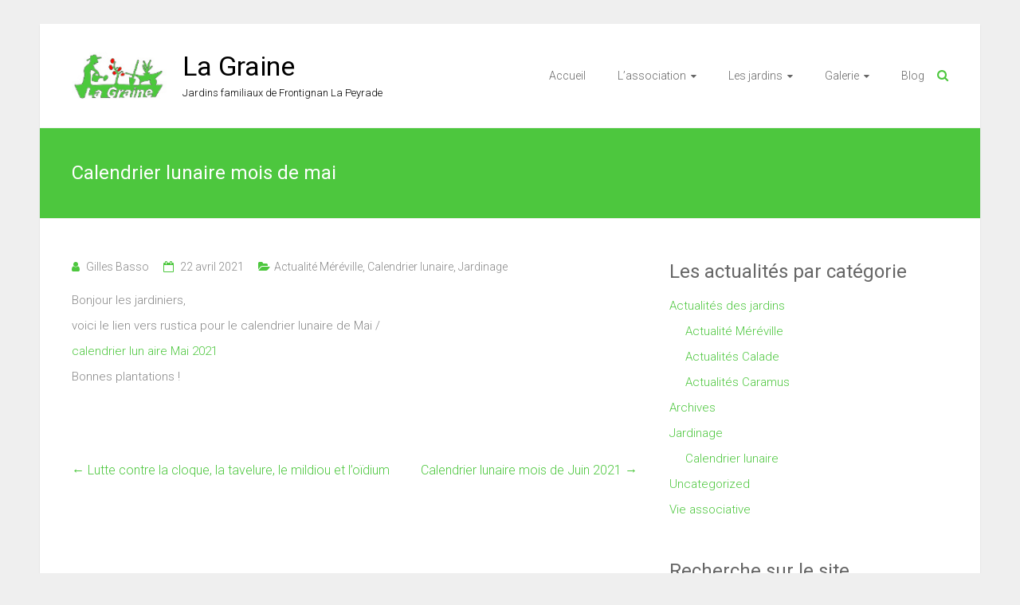

--- FILE ---
content_type: text/html; charset=UTF-8
request_url: https://lagraine.fr/calendrier-lunaire-mois-de-mai/
body_size: 6412
content:
<!DOCTYPE html>
<html lang="fr-FR">
<head>
	<meta charset="UTF-8">
	<meta name="viewport" content="width=device-width, initial-scale=1">
	<link rel="profile" href="http://gmpg.org/xfn/11">
	<link rel="pingback" href="https://lagraine.fr/xmlrpc.php">
	<title>Calendrier lunaire mois de mai &#8211; La Graine</title>
<link rel='dns-prefetch' href='//fonts.googleapis.com' />
<link rel='dns-prefetch' href='//s.w.org' />
<link rel="alternate" type="application/rss+xml" title="La Graine &raquo; Flux" href="https://lagraine.fr/feed/" />
<link rel="alternate" type="application/rss+xml" title="La Graine &raquo; Flux des commentaires" href="https://lagraine.fr/comments/feed/" />
<link rel="alternate" type="application/rss+xml" title="La Graine &raquo; Calendrier lunaire mois de mai Flux des commentaires" href="https://lagraine.fr/calendrier-lunaire-mois-de-mai/feed/" />
		<script type="text/javascript">
			window._wpemojiSettings = {"baseUrl":"https:\/\/s.w.org\/images\/core\/emoji\/13.0.0\/72x72\/","ext":".png","svgUrl":"https:\/\/s.w.org\/images\/core\/emoji\/13.0.0\/svg\/","svgExt":".svg","source":{"concatemoji":"https:\/\/lagraine.fr\/wp-includes\/js\/wp-emoji-release.min.js?ver=5.5.17"}};
			!function(e,a,t){var n,r,o,i=a.createElement("canvas"),p=i.getContext&&i.getContext("2d");function s(e,t){var a=String.fromCharCode;p.clearRect(0,0,i.width,i.height),p.fillText(a.apply(this,e),0,0);e=i.toDataURL();return p.clearRect(0,0,i.width,i.height),p.fillText(a.apply(this,t),0,0),e===i.toDataURL()}function c(e){var t=a.createElement("script");t.src=e,t.defer=t.type="text/javascript",a.getElementsByTagName("head")[0].appendChild(t)}for(o=Array("flag","emoji"),t.supports={everything:!0,everythingExceptFlag:!0},r=0;r<o.length;r++)t.supports[o[r]]=function(e){if(!p||!p.fillText)return!1;switch(p.textBaseline="top",p.font="600 32px Arial",e){case"flag":return s([127987,65039,8205,9895,65039],[127987,65039,8203,9895,65039])?!1:!s([55356,56826,55356,56819],[55356,56826,8203,55356,56819])&&!s([55356,57332,56128,56423,56128,56418,56128,56421,56128,56430,56128,56423,56128,56447],[55356,57332,8203,56128,56423,8203,56128,56418,8203,56128,56421,8203,56128,56430,8203,56128,56423,8203,56128,56447]);case"emoji":return!s([55357,56424,8205,55356,57212],[55357,56424,8203,55356,57212])}return!1}(o[r]),t.supports.everything=t.supports.everything&&t.supports[o[r]],"flag"!==o[r]&&(t.supports.everythingExceptFlag=t.supports.everythingExceptFlag&&t.supports[o[r]]);t.supports.everythingExceptFlag=t.supports.everythingExceptFlag&&!t.supports.flag,t.DOMReady=!1,t.readyCallback=function(){t.DOMReady=!0},t.supports.everything||(n=function(){t.readyCallback()},a.addEventListener?(a.addEventListener("DOMContentLoaded",n,!1),e.addEventListener("load",n,!1)):(e.attachEvent("onload",n),a.attachEvent("onreadystatechange",function(){"complete"===a.readyState&&t.readyCallback()})),(n=t.source||{}).concatemoji?c(n.concatemoji):n.wpemoji&&n.twemoji&&(c(n.twemoji),c(n.wpemoji)))}(window,document,window._wpemojiSettings);
		</script>
		<style type="text/css">
img.wp-smiley,
img.emoji {
	display: inline !important;
	border: none !important;
	box-shadow: none !important;
	height: 1em !important;
	width: 1em !important;
	margin: 0 .07em !important;
	vertical-align: -0.1em !important;
	background: none !important;
	padding: 0 !important;
}
</style>
	<link rel='stylesheet' id='wp-block-library-css'  href='https://lagraine.fr/wp-includes/css/dist/block-library/style.min.css?ver=5.5.17' type='text/css' media='all' />
<link rel='stylesheet' id='ample-bxslider-css'  href='https://lagraine.fr/wp-content/themes/ample/js/jquery.bxslider/jquery.bxslider.css?ver=4.1.2' type='text/css' media='all' />
<link rel='stylesheet' id='ample-google-fonts-css'  href='//fonts.googleapis.com/css?family=Roboto%3A400%2C300&#038;ver=5.5.17' type='text/css' media='all' />
<link rel='stylesheet' id='ample-fontawesome-css'  href='https://lagraine.fr/wp-content/themes/ample/font-awesome/css/font-awesome.min.css?ver=4.7.0' type='text/css' media='all' />
<link rel='stylesheet' id='ample-style-css'  href='https://lagraine.fr/wp-content/themes/ample/style.css?ver=5.5.17' type='text/css' media='all' />
<link rel='stylesheet' id='fancybox-css'  href='https://lagraine.fr/wp-content/plugins/easy-fancybox/css/jquery.fancybox.min.css?ver=1.3.24' type='text/css' media='screen' />
<script type='text/javascript' src='https://lagraine.fr/wp-includes/js/jquery/jquery.js?ver=1.12.4-wp' id='jquery-core-js'></script>
<link rel="https://api.w.org/" href="https://lagraine.fr/wp-json/" /><link rel="alternate" type="application/json" href="https://lagraine.fr/wp-json/wp/v2/posts/1551" /><link rel="EditURI" type="application/rsd+xml" title="RSD" href="https://lagraine.fr/xmlrpc.php?rsd" />
<link rel="wlwmanifest" type="application/wlwmanifest+xml" href="https://lagraine.fr/wp-includes/wlwmanifest.xml" /> 
<link rel='prev' title='Lutte contre la cloque, la tavelure, le mildiou et l’oïdium' href='https://lagraine.fr/lutte-contre-la-cloque-la-tavelure-le-mildiou-et-loidium/' />
<link rel='next' title='Calendrier lunaire mois de Juin 2021' href='https://lagraine.fr/calendrier-lunaire-mois-de-juin-2021/' />
<meta name="generator" content="WordPress 5.5.17" />
<link rel="canonical" href="https://lagraine.fr/calendrier-lunaire-mois-de-mai/" />
<link rel='shortlink' href='https://lagraine.fr/?p=1551' />
<link rel="alternate" type="application/json+oembed" href="https://lagraine.fr/wp-json/oembed/1.0/embed?url=https%3A%2F%2Flagraine.fr%2Fcalendrier-lunaire-mois-de-mai%2F" />
<link rel="alternate" type="text/xml+oembed" href="https://lagraine.fr/wp-json/oembed/1.0/embed?url=https%3A%2F%2Flagraine.fr%2Fcalendrier-lunaire-mois-de-mai%2F&#038;format=xml" />
		<style type="text/css">
						#site-title a, #site-description {
				color: #000000;
			}

					</style>
		<style type="text/css" id="custom-background-css">
body.custom-background { background-color: #efefef; }
</style>
	<link rel="icon" href="https://lagraine.fr/wp-content/uploads/2014/08/cropped-logo-la-graine-Ed-300x500-32x32.jpg" sizes="32x32" />
<link rel="icon" href="https://lagraine.fr/wp-content/uploads/2014/08/cropped-logo-la-graine-Ed-300x500-192x192.jpg" sizes="192x192" />
<link rel="apple-touch-icon" href="https://lagraine.fr/wp-content/uploads/2014/08/cropped-logo-la-graine-Ed-300x500-180x180.jpg" />
<meta name="msapplication-TileImage" content="https://lagraine.fr/wp-content/uploads/2014/08/cropped-logo-la-graine-Ed-300x500-270x270.jpg" />
		<style type="text/css">.main-navigation .menu>ul>li.current_page_ancestor,.main-navigation .menu>ul>li.current_page_item,.main-navigation .menu>ul>li:hover,.main-navigation ul.menu>li.current-menu-ancestor,.main-navigation ul.menu>li.current-menu-item,.main-navigation ul.menu>li:hover,blockquote,.services-header h2,.slider-button:hover,.portfolio-button:hover,.call-to-action-button:hover,.read-btn a:hover, .single-page p a:hover, .single-page p a:hover,.read-btn a{border-color :#4dc73e}a,.big-slider .entry-title a:hover,.main-navigation :hover,
.main-navigation li.menu-item-has-children:hover>a:after,.main-navigation li.page_item_has_children:hover>a:after,.main-navigation ul li ul li a:hover,.main-navigation ul li ul li:hover>a,.main-navigation ul li.current-menu-ancestor a,.main-navigation ul li.current-menu-ancestor a:after,.main-navigation ul li.current-menu-item a,.main-navigation ul li.current-menu-item a:after,.main-navigation ul li.current-menu-item ul li a:hover,.main-navigation ul li.current_page_ancestor a,.main-navigation ul li.current_page_ancestor a:after,.main-navigation ul li.current_page_item a,.main-navigation ul li.current_page_item a:after,.main-navigation ul li:hover>a,.main-navigation ul.menu li.current-menu-ancestor ul li.current-menu-item> a,#secondary .widget li a,#tertiary .widget li a,.fa.search-top,.widget_service_block h5 a:hover,.single-post-content a,.single-post-content .entry-title a:hover,.single-header h2,.single-page p a,.single-service span i,#colophon .copyright-info a:hover,#colophon .footer-nav ul li a:hover,#colophon a:hover,.comment .comment-reply-link:before,.comments-area article header .comment-edit-link:before,.copyright-info ul li a:hover,.footer-widgets-area a:hover,.menu-toggle:before,a#scroll-up i{color:#4dc73e}#site-title a:hover,.hentry .entry-title a:hover,#comments i,.comments-area .comment-author-link a:hover,.comments-area a.comment-edit-link:hover,.comments-area a.comment-permalink:hover,.comments-area article header cite a:hover,.entry-meta .fa,.entry-meta a:hover,.nav-next a,.nav-previous a,.next a,.previous a{color:#4dc73e}.ample-button,button,input[type=button],input[type=reset],input[type=submit],.comments-area .comment-author-link span,.slide-next,.slide-prev,.header-post-title-container,.read-btn a:hover,.single-service:hover .icons,.moving-box a,.slider-button:hover,.portfolio-button:hover,.call-to-action-button:hover,.ample-button, input[type="reset"], input[type="button"], input[type="submit"], button{background-color:#4dc73e}.ample-button:hover, input[type="reset"]:hover, input[type="button"]:hover, input[type="submit"]:hover, button:hover{background-color:#1b950c} .read-btn a:hover,.single-page p a:hover,.single-page p a:hover,.previous a:hover, .next a:hover,.tags a:hover,.fa.search-top:hover{color:#1b950c}.single-service:hover .icons, .moving-box a{background:rgba(77,199,62, 0.85)}.read-btn a:hover{color:#ffffff}.woocommerce ul.products li.product .onsale,.woocommerce span.onsale,.woocommerce #respond input#submit, .woocommerce a.button, .woocommerce button.button, .woocommerce input.button, .woocommerce #respond input#submit.alt, .woocommerce a.button.alt, .woocommerce button.button.alt, .woocommerce input.button.alt{ background-color: #4dc73e;}.woocommerce ul.products li.product .price .amount, .entry-summary .price .amount,
	.woocommerce .woocommerce-message::before{color: #4dc73e;} .woocommerce .woocommerce-message{border-top-color: #4dc73e;}.better-responsive-menu .sub-toggle{background:#1b950c}</style>
				<style type="text/css" id="wp-custom-css">
			@media screen and (max-width: 600px) {
		.gallery-columns-4 .gallery-item { width:100%; }
	.gallery-columns-3 .gallery-item { width:100%; }
	.gallery-columns-2 .gallery-item { width:100%; }
	}

		</style>
		</head>

<body class="post-template-default single single-post postid-1551 single-format-standard custom-background wp-custom-logo  better-responsive-menu">
<div id="page" class="hfeed site">
		<header id="masthead" class="site-header " role="banner">
		<div class="header">
			
			<div class="main-head-wrap inner-wrap clearfix">
				<div id="header-left-section">
					
						<div id="header-logo-image">
							<a href="https://lagraine.fr/" class="custom-logo-link" rel="home"><img width="129" height="65" src="https://lagraine.fr/wp-content/uploads/2014/09/logo-seul-la-graine-Ed-65.jpg" class="custom-logo" alt="La Graine" /></a>						</div><!-- #header-logo-image -->

										<div id="header-text" class="">
													<h3 id="site-title">
								<a href="https://lagraine.fr/" title="La Graine" rel="home">La Graine</a>
							</h3>
													<p id="site-description">Jardins familiaux de Frontignan La Peyrade</p>
											</div>
				</div><!-- #header-left-section -->

				<div id="header-right-section">
					<nav id="site-navigation" class="main-navigation" role="navigation">
						<p class="menu-toggle"></p>
						<div class="menu-menu-principal-container"><ul id="menu-menu-principal" class="menu menu-primary-container"><li id="menu-item-94" class="menu-item menu-item-type-custom menu-item-object-custom menu-item-home menu-item-94"><a href="http://lagraine.fr/">Accueil</a></li>
<li id="menu-item-24" class="menu-item menu-item-type-post_type menu-item-object-page menu-item-has-children menu-item-24"><a href="https://lagraine.fr/lassociation/">L&rsquo;association</a>
<ul class="sub-menu">
	<li id="menu-item-8" class="menu-item menu-item-type-post_type menu-item-object-page menu-item-8"><a href="https://lagraine.fr/lassociation/historique/">Historique</a></li>
	<li id="menu-item-143" class="menu-item menu-item-type-post_type menu-item-object-page menu-item-143"><a href="https://lagraine.fr/lassociation/nos-partenaires/">Nos partenaires</a></li>
	<li id="menu-item-169" class="menu-item menu-item-type-post_type menu-item-object-page menu-item-169"><a href="https://lagraine.fr/lassociation/nous-contacter/">Nous contacter</a></li>
	<li id="menu-item-321" class="menu-item menu-item-type-post_type menu-item-object-page menu-item-321"><a href="https://lagraine.fr/lassociation/comptes-rendus-et-documents/">Comptes rendus et documents</a></li>
</ul>
</li>
<li id="menu-item-27" class="menu-item menu-item-type-post_type menu-item-object-page menu-item-has-children menu-item-27"><a href="https://lagraine.fr/les-jardins/">Les jardins</a>
<ul class="sub-menu">
	<li id="menu-item-28" class="menu-item menu-item-type-post_type menu-item-object-page menu-item-28"><a href="https://lagraine.fr/les-jardins/le-jardin-de-la-calade/">Le jardin de la Calade</a></li>
	<li id="menu-item-30" class="menu-item menu-item-type-post_type menu-item-object-page menu-item-30"><a href="https://lagraine.fr/les-jardins/le-jardin-partage-du-caramus/">Le jardin partagé du Caramus</a></li>
	<li id="menu-item-29" class="menu-item menu-item-type-post_type menu-item-object-page menu-item-29"><a href="https://lagraine.fr/les-jardins/le-jardin-partage-de-mereville/">Le jardin partagé de Méréville</a></li>
</ul>
</li>
<li id="menu-item-323" class="menu-item menu-item-type-post_type menu-item-object-page menu-item-has-children menu-item-323"><a href="https://lagraine.fr/gallerie-3/">Galerie</a>
<ul class="sub-menu">
	<li id="menu-item-313" class="menu-item menu-item-type-post_type menu-item-object-page menu-item-313"><a href="https://lagraine.fr/gallerie-3/galerie-calade/">Calade</a></li>
	<li id="menu-item-315" class="menu-item menu-item-type-post_type menu-item-object-page menu-item-315"><a href="https://lagraine.fr/gallerie-3/galerie-caramus/">Caramus</a></li>
	<li id="menu-item-324" class="menu-item menu-item-type-post_type menu-item-object-page menu-item-324"><a href="https://lagraine.fr/gallerie-3/galerie-mereville/">Méréville</a></li>
</ul>
</li>
<li id="menu-item-1050" class="menu-item menu-item-type-post_type menu-item-object-page current_page_parent menu-item-1050"><a href="https://lagraine.fr/blog/">Blog</a></li>
</ul></div>					</nav>
					<i class="fa fa-search search-top"></i>
					<div class="search-form-top">
						
<form action="https://lagraine.fr/" class="search-form searchform clearfix" method="get">
   <div class="search-wrap">
      <input type="text" placeholder="Search" class="s field" name="s">
      <button class="search-icon" type="submit"></button>
   </div>
</form><!-- .searchform -->					</div>
				</div>
			</div><!-- .main-head-wrap -->
					</div><!-- .header -->
	</header><!-- end of header -->
	<div class="main-wrapper">

					<div class="header-post-title-container clearfix">
				<div class="inner-wrap">
					<div class="post-title-wrapper">
													<h1 class="header-post-title-class entry-title">Calendrier lunaire mois de mai</h1>
											</div>
									</div>
			</div>
		
	<div class="single-page clearfix">
		<div class="inner-wrap">
			<div id="primary">
				<div id="content">

					
						
<article id="post-1551" class="post-1551 post type-post status-publish format-standard has-post-thumbnail hentry category-actualites-mereville category-calendrier-lunaire category-jardinage">
   
   			<div class="entry-meta clearfix">
			<span class="author vcard"><i class="fa fa-aw fa-user"></i>
				<span class="fn"><a href="https://lagraine.fr/author/gilles_basso/">Gilles Basso</a></span>
			</span>

				<span class="entry-date"><i class="fa fa-aw fa-calendar-o"></i> <a href="https://lagraine.fr/calendrier-lunaire-mois-de-mai/" title="10:54" rel="bookmark"><time class="entry-date published" datetime="2021-04-22T10:54:38+02:00">22 avril 2021</time></a></span>
									<span class="category"><i class="fa fa-aw fa-folder-open"></i><a href="https://lagraine.fr/category/actualites-jardins/actualites-mereville/" rel="category tag">Actualité Méréville</a>, <a href="https://lagraine.fr/category/jardinage/calendrier-lunaire/" rel="category tag">Calendrier lunaire</a>, <a href="https://lagraine.fr/category/jardinage/" rel="category tag">Jardinage</a></span>
				
							</div>
		
   <div class="entry-content">
      <p>Bonjour les jardiniers,</p>
<p>voici le lien vers rustica pour le calendrier lunaire de Mai /</p>
<p><a href="https://www.rustica.fr/jardiner-avec-lune/calendrier-lunaire-mai,8097.html">calendrier lun aire Mai 2021</a></p>
<p>Bonnes plantations ! </p>
<div class="extra-hatom-entry-title"><span class="entry-title">Calendrier lunaire mois de mai</span></div>   </div>

   </article>
						
      <ul class="default-wp-page clearfix">
         <li class="previous"><a href="https://lagraine.fr/lutte-contre-la-cloque-la-tavelure-le-mildiou-et-loidium/" rel="prev"><span class="meta-nav">&larr;</span> Lutte contre la cloque, la tavelure, le mildiou et l’oïdium</a></li>
         <li class="next"><a href="https://lagraine.fr/calendrier-lunaire-mois-de-juin-2021/" rel="next">Calendrier lunaire mois de Juin 2021 <span class="meta-nav">&rarr;</span></a></li>
      </ul>
   
						
						
															</div>
							</div>

			
<div id="secondary" class="sidebar">
   <section id="categories-3" class="widget widget_categories"><h3 class="widget-title">Les actualités par catégorie</h3>
			<ul>
					<li class="cat-item cat-item-5"><a href="https://lagraine.fr/category/actualites-jardins/">Actualités des jardins</a>
<ul class='children'>
	<li class="cat-item cat-item-8"><a href="https://lagraine.fr/category/actualites-jardins/actualites-mereville/">Actualité Méréville</a>
</li>
	<li class="cat-item cat-item-6"><a href="https://lagraine.fr/category/actualites-jardins/actualites-calade/">Actualités Calade</a>
</li>
	<li class="cat-item cat-item-7"><a href="https://lagraine.fr/category/actualites-jardins/actualites-caramus/">Actualités Caramus</a>
</li>
</ul>
</li>
	<li class="cat-item cat-item-15"><a href="https://lagraine.fr/category/archives/">Archives</a>
</li>
	<li class="cat-item cat-item-4"><a href="https://lagraine.fr/category/jardinage/">Jardinage</a>
<ul class='children'>
	<li class="cat-item cat-item-20"><a href="https://lagraine.fr/category/jardinage/calendrier-lunaire/">Calendrier lunaire</a>
</li>
</ul>
</li>
	<li class="cat-item cat-item-1"><a href="https://lagraine.fr/category/uncategorized/">Uncategorized</a>
</li>
	<li class="cat-item cat-item-3"><a href="https://lagraine.fr/category/vie-associative/">Vie associative</a>
</li>
			</ul>

			</section><section id="search-2" class="widget widget_search"><h3 class="widget-title">Recherche sur le site</h3>
<form action="https://lagraine.fr/" class="search-form searchform clearfix" method="get">
   <div class="search-wrap">
      <input type="text" placeholder="Search" class="s field" name="s">
      <button class="search-icon" type="submit"></button>
   </div>
</form><!-- .searchform --></section></div>
		</div><!-- .inner-wrap -->
	</div><!-- .single-page -->

	      </div><!-- .main-wrapper -->

      <footer id="colophon">
         <div class="inner-wrap">
            
<div class="footer-widgets-wrapper">
   <div class="footer-widgets-area clearfix">
      <div class="footer-box tg-one-fourth tg-column-odd">
               </div>
      <div class="footer-box tg-one-fourth tg-column-even">
         <section id="text-2" class="widget widget_text"><h5 class="widget-title">La Graine</h5>			<div class="textwidget"><p>Jardins familiaux de</p>
<p>Frontignan La Peyrade</p>
</div>
		</section>      </div>
      <div class="footer-box tg-one-fourth tg-after-two-blocks-clearfix tg-column-odd">
         <section id="text-4" class="widget widget_text"><h5 class="widget-title">Contact</h5>			<div class="textwidget"><p>Association La Graine<br />
Mme Rosemonde ARTASONE/ZIRI<br />
18 Cité du Muscat – Esc 12<br />
Rue Michel Clerc<br />
34110 Frontignan</p>
<p><img loading="lazy" class="alignnone size-full wp-image-1075" src="http://lagraine.fr/wp-content/uploads/2019/02/mail-la-graine-fond-noir.jpg" alt="" width="128" height="18" /></p>
</div>
		</section>      </div>
      <div class="footer-box tg-one-fourth tg-one-fourth-last tg-column-even">
         <section id="text-3" class="widget widget_text"><h5 class="widget-title">Les jardins</h5>			<div class="textwidget"><p><a href="http://lagraine.fr/les-jardins/le-jardin-de-la-calade/">Jardin de la Calade</a></p>
<p><a href="http://lagraine.fr/les-jardins/le-jardin-partage-du-caramus/">Jardin du Caramus</a></p>
<p><a href="http://lagraine.fr/les-jardins/le-jardin-partage-de-mereville/">Jardin de Méréville</a></p>
<p>&nbsp;</p>
</div>
		</section>      </div>
   </div>
</div>
            <div class="footer-bottom clearfix">
               <div class="copyright-info">
                  <div class="copyright">Copyright &copy; 2026 <a href="https://lagraine.fr/" title="La Graine" ><span>La Graine</span></a>. Powered by <a href="http://wordpress.org" target="_blank" title="WordPress"><span>WordPress</span></a>. Theme: Ample by <a href="https://themegrill.com/themes/ample" target="_blank" title="ThemeGrill" rel="author"><span>ThemeGrill</span></a>.</div>               </div>

               <div class="footer-nav">
                              </div>
            </div>
         </div>
      </footer>
      <a href="#masthead" id="scroll-up"><i class="fa fa-angle-up"></i></a>
   </div><!-- #page -->
   <script type='text/javascript' src='https://lagraine.fr/wp-content/themes/ample/js/theme-custom.js?ver=5.5.17' id='ample-custom-js'></script>
<script type='text/javascript' src='https://lagraine.fr/wp-content/themes/ample/js/navigation.js?ver=5.5.17' id='ample-navigation-js'></script>
<script type='text/javascript' src='https://lagraine.fr/wp-content/plugins/easy-fancybox/js/jquery.fancybox.min.js?ver=1.3.24' id='jquery-fancybox-js'></script>
<script type='text/javascript' id='jquery-fancybox-js-after'>
var fb_timeout, fb_opts={'overlayShow':true,'hideOnOverlayClick':true,'showCloseButton':true,'margin':20,'centerOnScroll':true,'enableEscapeButton':true,'autoScale':true };
if(typeof easy_fancybox_handler==='undefined'){
var easy_fancybox_handler=function(){
jQuery('.nofancybox,a.wp-block-file__button,a.pin-it-button,a[href*="pinterest.com/pin/create"],a[href*="facebook.com/share"],a[href*="twitter.com/share"]').addClass('nolightbox');
/* IMG */
var fb_IMG_select='a[href*=".jpg"]:not(.nolightbox,li.nolightbox>a),area[href*=".jpg"]:not(.nolightbox),a[href*=".jpeg"]:not(.nolightbox,li.nolightbox>a),area[href*=".jpeg"]:not(.nolightbox),a[href*=".png"]:not(.nolightbox,li.nolightbox>a),area[href*=".png"]:not(.nolightbox)';
jQuery(fb_IMG_select).addClass('fancybox image').attr('rel','gallery');
jQuery('a.fancybox,area.fancybox,li.fancybox a').each(function(){jQuery(this).fancybox(jQuery.extend({},fb_opts,{'type':'image','transitionIn':'elastic','easingIn':'easeOutBack','transitionOut':'elastic','easingOut':'easeInBack','opacity':false,'hideOnContentClick':false,'titleShow':true,'titlePosition':'over','titleFromAlt':true,'showNavArrows':true,'enableKeyboardNav':true,'cyclic':false}))});};
jQuery('a.fancybox-close').on('click',function(e){e.preventDefault();jQuery.fancybox.close()});
};
var easy_fancybox_auto=function(){setTimeout(function(){jQuery('#fancybox-auto').trigger('click')},1000);};
jQuery(easy_fancybox_handler);jQuery(document).on('post-load',easy_fancybox_handler);
jQuery(easy_fancybox_auto);
</script>
<script type='text/javascript' src='https://lagraine.fr/wp-content/plugins/easy-fancybox/js/jquery.easing.min.js?ver=1.4.1' id='jquery-easing-js'></script>
<script type='text/javascript' src='https://lagraine.fr/wp-content/plugins/easy-fancybox/js/jquery.mousewheel.min.js?ver=3.1.13' id='jquery-mousewheel-js'></script>
<script type='text/javascript' src='https://lagraine.fr/wp-includes/js/wp-embed.min.js?ver=5.5.17' id='wp-embed-js'></script>
</body>
</html>

--- FILE ---
content_type: application/javascript
request_url: https://lagraine.fr/wp-content/themes/ample/js/navigation.js?ver=5.5.17
body_size: 1272
content:
/**
 * File navigation.js.
 *
 * Handles toggling the navigation menu for small screens and enables TAB key
 * navigation support for dropdown menus.
 */
( function() {
	var container, button, menu, links, i, len;

	// Nav
	container = document.getElementById( 'site-navigation' );
	if ( ! container ) {
		return;
	}

	// Hamburger button
	button = container.getElementsByClassName( 'menu-toggle' )[0];
	if ( 'undefined' === typeof button ) {
		return;
	}

	// first ul inside nav
	menu = container.getElementsByTagName( 'ul' )[0];

	// Hide menu toggle button if menu is empty and return early.
	if ( 'undefined' === typeof menu ) {
		button.style.display = 'none';
		return;
	}

	menu.setAttribute( 'aria-expanded', 'false' );
	if ( -1 === menu.className.indexOf( 'menu-primary-container' ) ) {
		menu.className += ' menu-primary-container';
	}

	// Hamburger button event
	button.onclick = function() {
		// if nav has main-small-navigation class
		if ( -1 !== container.className.indexOf( 'main-small-navigation' ) ) {
			container.className = container.className.replace( 'main-small-navigation', 'main-navigation' );
			button.setAttribute( 'aria-expanded', 'false' );
			menu.setAttribute( 'aria-expanded', 'false' );
		} else {
			container.className = container.className.replace( 'main-navigation', 'main-small-navigation' );
			button.setAttribute( 'aria-expanded', 'true' );
			menu.setAttribute( 'aria-expanded', 'true' );
		}
	};

	// Get all the link elements within the menu.
	links = menu.getElementsByTagName( 'a' );

	// Each time a menu link is focused or blurred, toggle focus.
	for ( i = 0, len = links.length; i < len; i++ ) {
		links[i].addEventListener( 'focus', toggleFocus, true );
		links[i].addEventListener( 'blur', toggleFocus, true );
	}

	/**
	 * Sets or removes .focus class on an element.
	 */
	function toggleFocus() {
		var self = this;

		// Move up through the ancestors of the current link until we hit .menu-primary-container.
		while ( -1 === self.className.indexOf( 'menu-primary-container' ) ) {

			// On li elements toggle the class .focus.
			if ( 'li' === self.tagName.toLowerCase() ) {
				if ( -1 !== self.className.indexOf( 'focus' ) ) {
					self.className = self.className.replace( ' focus', '' );
				} else {
					self.className += ' focus';
				}
			}

			self = self.parentElement;
		}
	}

	/**
	 * Toggles `focus` class to allow submenu access on tablets.
	 */
	( function( container ) {
		var touchStartFn, i,
			// Link with submenu
			parentLink = container.querySelectorAll( '.menu-item-has-children > a, .page_item_has_children > a' );

		if ( 'ontouchstart' in window ) {
			touchStartFn = function( e ) {
				var menuItem = this.parentNode, i;

				if ( ! menuItem.classList.contains( 'focus' ) ) {
					e.preventDefault();
					for ( i = 0; i < menuItem.parentNode.children.length; ++i ) {
						if ( menuItem === menuItem.parentNode.children[i] ) {
							continue;
						}
						menuItem.parentNode.children[i].classList.remove( 'focus' );
					}
					menuItem.classList.add( 'focus' );
				} else {
					menuItem.classList.remove( 'focus' );
				}
			}; // touchStartFn = function( e ) {

			// on touch in device
			for ( i = 0; i < parentLink.length; ++i ) {
				parentLink[i].addEventListener( 'touchstart', touchStartFn, false );
			}
		} // if ( 'ontouchstart' in window ) {
	}( container ) );

} )();

jQuery(document).ready( function() {
    jQuery( '.better-responsive-menu #site-navigation .menu-item-has-children' )
    	.append( '<span class="sub-toggle"> <i class="fa fa-caret-down"></i> </span>' );

    jQuery( '.better-responsive-menu #site-navigation .sub-toggle' ).click( function() {
        jQuery(this).parent( '.menu-item-has-children' ).children( 'ul.sub-menu' ).first().slideToggle( '1000' );
        jQuery(this).children( '<i class="fa fa-caret-down"></i>' ).first().toggleClass( '<i class="fa fa-caret-down"></i>' );
        jQuery(this).toggleClass( 'active' );
    });
});